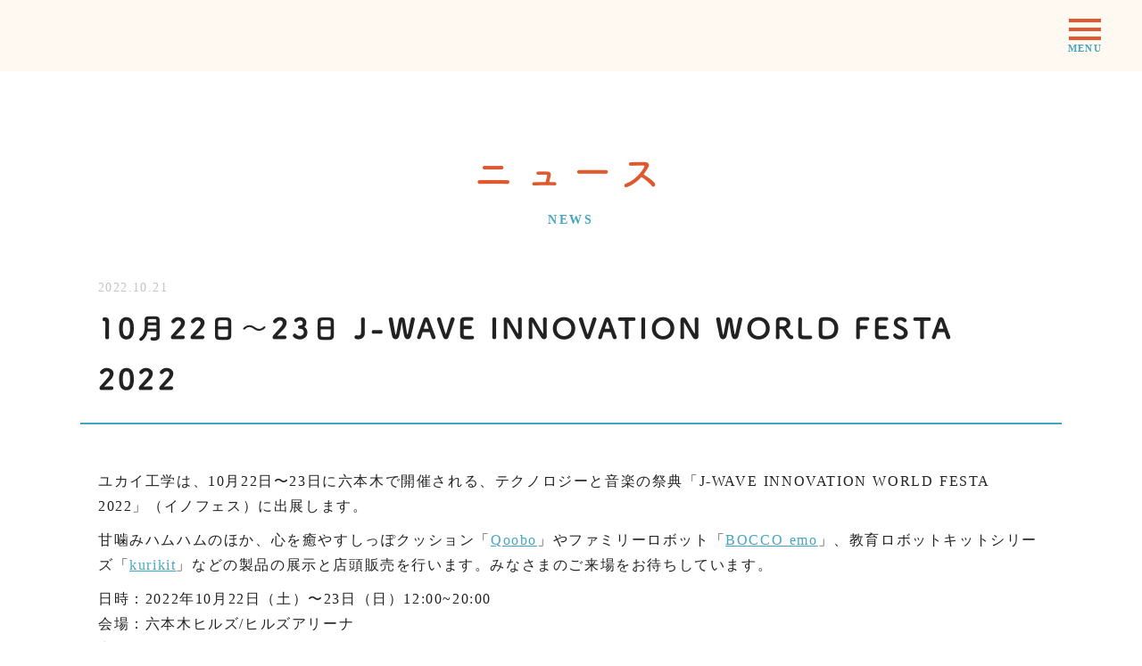

--- FILE ---
content_type: text/html;charset=utf-8
request_url: https://hamham.ux-xu.com/news/20221021
body_size: 36733
content:
<!DOCTYPE html>
<html lang="ja">
<head><meta charset="utf-8">
<meta name="viewport" content="width=device-width, initial-scale=1">
<title>ニュース | 甘噛みハムハム</title>
<link rel="preconnect" href="https://fonts.gstatic.com" crossorigin>
<meta name="generator" content="Studio.Design">
<meta name="robots" content="all">
<meta property="og:site_name" content="甘噛みハムハム | AMAGAMI HAM HAM">
<meta property="og:title" content="ニュース | 甘噛みハムハム">
<meta property="og:image" content="https://storage.googleapis.com/production-os-assets/assets/a712a56a-403e-464c-a6ba-8ed705cf466d">
<meta property="og:description" content="そっと指を差し出すと ペットや赤ちゃんが小さな歯で ムニムニと柔らかく食む 魅惑のしぐさ。しかし、心を鬼にして 注意しなくてはならない もどかしさ。甘噛みハムハムは そんな葛藤から全人類を解放します。The charming gesture where pets and babies gently nibble your finger with their small teeth. Sadly, you need to harden your heart and scold them for this act. AMAGAMI HAM HAM frees all humanity from such dilemmas.">
<meta property="og:type" content="website">
<meta name="description" content="そっと指を差し出すと ペットや赤ちゃんが小さな歯で ムニムニと柔らかく食む 魅惑のしぐさ。しかし、心を鬼にして 注意しなくてはならない もどかしさ。甘噛みハムハムは そんな葛藤から全人類を解放します。The charming gesture where pets and babies gently nibble your finger with their small teeth. Sadly, you need to harden your heart and scold them for this act. AMAGAMI HAM HAM frees all humanity from such dilemmas.">
<meta property="twitter:card" content="summary_large_image">
<meta property="twitter:image" content="https://storage.googleapis.com/production-os-assets/assets/a712a56a-403e-464c-a6ba-8ed705cf466d">
<meta name="apple-mobile-web-app-title" content="ニュース | 甘噛みハムハム">
<meta name="format-detection" content="telephone=no,email=no,address=no">
<meta name="chrome" content="nointentdetection">
<meta name="google-site-verification" content="423Tb-3KfGa1U7j9dTHDhg25ZF7oWrdIrwg6nJNPpvA">
<meta property="og:url" content="/news/20221021">
<link rel="icon" type="image/png" href="https://storage.googleapis.com/production-os-assets/assets/56c430c8-f9fb-482f-8d8a-a47389d25314" data-hid="2c9d455">
<link rel="apple-touch-icon" type="image/png" href="https://storage.googleapis.com/production-os-assets/assets/56c430c8-f9fb-482f-8d8a-a47389d25314" data-hid="74ef90c">
<link rel="stylesheet" href="https://fonts.fontplus.dev/v1/css/kMrPUhLI" crossorigin data-hid="6b5ff23"><link rel="modulepreload" as="script" crossorigin href="/_nuxt/entry.1775d8aa.js"><link rel="preload" as="style" href="/_nuxt/entry.8fd7fced.css"><link rel="prefetch" as="image" type="image/svg+xml" href="/_nuxt/close_circle.c7480f3c.svg"><link rel="prefetch" as="image" type="image/svg+xml" href="/_nuxt/round_check.0ebac23f.svg"><link rel="prefetch" as="script" crossorigin href="/_nuxt/LottieRenderer.16344243.js"><link rel="prefetch" as="script" crossorigin href="/_nuxt/error-404.1327bc9a.js"><link rel="prefetch" as="script" crossorigin href="/_nuxt/error-500.a745e09a.js"><link rel="stylesheet" href="/_nuxt/entry.8fd7fced.css"><style>.page-enter-active{transition:.6s cubic-bezier(.4,.4,0,1)}.page-leave-active{transition:.3s cubic-bezier(.4,.4,0,1)}.page-enter-from,.page-leave-to{opacity:0}</style><style>:root{--rebranding-loading-bg:#e5e5e5;--rebranding-loading-bar:#222}</style><style>.app[data-v-d12de11f]{align-items:center;flex-direction:column;height:100%;justify-content:center;width:100%}.title[data-v-d12de11f]{font-size:34px;font-weight:300;letter-spacing:2.45px;line-height:30px;margin:30px}</style><style>.LoadMoreAnnouncer[data-v-4f7a7294]{height:1px;margin:-1px;overflow:hidden;padding:0;position:absolute;width:1px;clip:rect(0,0,0,0);border-width:0;white-space:nowrap}</style><style>.TitleAnnouncer[data-v-1a8a037a]{height:1px;margin:-1px;overflow:hidden;padding:0;position:absolute;width:1px;clip:rect(0,0,0,0);border-width:0;white-space:nowrap}</style><style>.publish-studio-style[data-v-74fe0335]{transition:.4s cubic-bezier(.4,.4,0,1)}</style><style>.product-font-style[data-v-ed93fc7d]{transition:.4s cubic-bezier(.4,.4,0,1)}</style><style>/*! * Font Awesome Free 6.4.2 by @fontawesome - https://fontawesome.com * License - https://fontawesome.com/license/free (Icons: CC BY 4.0, Fonts: SIL OFL 1.1, Code: MIT License) * Copyright 2023 Fonticons, Inc. */.fa-brands,.fa-solid{-moz-osx-font-smoothing:grayscale;-webkit-font-smoothing:antialiased;--fa-display:inline-flex;align-items:center;display:var(--fa-display,inline-block);font-style:normal;font-variant:normal;justify-content:center;line-height:1;text-rendering:auto}.fa-solid{font-family:Font Awesome\ 6 Free;font-weight:900}.fa-brands{font-family:Font Awesome\ 6 Brands;font-weight:400}:host,:root{--fa-style-family-classic:"Font Awesome 6 Free";--fa-font-solid:normal 900 1em/1 "Font Awesome 6 Free";--fa-style-family-brands:"Font Awesome 6 Brands";--fa-font-brands:normal 400 1em/1 "Font Awesome 6 Brands"}@font-face{font-display:block;font-family:Font Awesome\ 6 Free;font-style:normal;font-weight:900;src:url(https://storage.googleapis.com/production-os-assets/assets/fontawesome/1629704621943/6.4.2/webfonts/fa-solid-900.woff2) format("woff2"),url(https://storage.googleapis.com/production-os-assets/assets/fontawesome/1629704621943/6.4.2/webfonts/fa-solid-900.ttf) format("truetype")}@font-face{font-display:block;font-family:Font Awesome\ 6 Brands;font-style:normal;font-weight:400;src:url(https://storage.googleapis.com/production-os-assets/assets/fontawesome/1629704621943/6.4.2/webfonts/fa-brands-400.woff2) format("woff2"),url(https://storage.googleapis.com/production-os-assets/assets/fontawesome/1629704621943/6.4.2/webfonts/fa-brands-400.ttf) format("truetype")}</style><style>.spinner[data-v-36413753]{animation:loading-spin-36413753 1s linear infinite;height:16px;pointer-events:none;width:16px}.spinner[data-v-36413753]:before{border-bottom:2px solid transparent;border-right:2px solid transparent;border-color:transparent currentcolor currentcolor transparent;border-style:solid;border-width:2px;opacity:.2}.spinner[data-v-36413753]:after,.spinner[data-v-36413753]:before{border-radius:50%;box-sizing:border-box;content:"";height:100%;position:absolute;width:100%}.spinner[data-v-36413753]:after{border-left:2px solid transparent;border-top:2px solid transparent;border-color:currentcolor transparent transparent currentcolor;border-style:solid;border-width:2px;opacity:1}@keyframes loading-spin-36413753{0%{transform:rotate(0deg)}to{transform:rotate(1turn)}}</style><style>@font-face{font-family:grandam;font-style:normal;font-weight:400;src:url(https://storage.googleapis.com/studio-front/fonts/grandam.ttf) format("truetype")}@font-face{font-family:Material Icons;font-style:normal;font-weight:400;src:url(https://storage.googleapis.com/production-os-assets/assets/material-icons/1629704621943/MaterialIcons-Regular.eot);src:local("Material Icons"),local("MaterialIcons-Regular"),url(https://storage.googleapis.com/production-os-assets/assets/material-icons/1629704621943/MaterialIcons-Regular.woff2) format("woff2"),url(https://storage.googleapis.com/production-os-assets/assets/material-icons/1629704621943/MaterialIcons-Regular.woff) format("woff"),url(https://storage.googleapis.com/production-os-assets/assets/material-icons/1629704621943/MaterialIcons-Regular.ttf) format("truetype")}.StudioCanvas{display:flex;height:auto;min-height:100dvh}.StudioCanvas>.sd{min-height:100dvh;overflow:clip}a,abbr,address,article,aside,audio,b,blockquote,body,button,canvas,caption,cite,code,dd,del,details,dfn,div,dl,dt,em,fieldset,figcaption,figure,footer,form,h1,h2,h3,h4,h5,h6,header,hgroup,html,i,iframe,img,input,ins,kbd,label,legend,li,main,mark,menu,nav,object,ol,p,pre,q,samp,section,select,small,span,strong,sub,summary,sup,table,tbody,td,textarea,tfoot,th,thead,time,tr,ul,var,video{border:0;font-family:sans-serif;line-height:1;list-style:none;margin:0;padding:0;text-decoration:none;-webkit-font-smoothing:antialiased;-webkit-backface-visibility:hidden;box-sizing:border-box;color:#333;transition:.3s cubic-bezier(.4,.4,0,1);word-spacing:1px}a:focus:not(:focus-visible),button:focus:not(:focus-visible),summary:focus:not(:focus-visible){outline:none}nav ul{list-style:none}blockquote,q{quotes:none}blockquote:after,blockquote:before,q:after,q:before{content:none}a,button{background:transparent;font-size:100%;margin:0;padding:0;vertical-align:baseline}ins{text-decoration:none}ins,mark{background-color:#ff9;color:#000}mark{font-style:italic;font-weight:700}del{text-decoration:line-through}abbr[title],dfn[title]{border-bottom:1px dotted;cursor:help}table{border-collapse:collapse;border-spacing:0}hr{border:0;border-top:1px solid #ccc;display:block;height:1px;margin:1em 0;padding:0}input,select{vertical-align:middle}textarea{resize:none}.clearfix:after{clear:both;content:"";display:block}[slot=after] button{overflow-anchor:none}</style><style>.sd{flex-wrap:nowrap;max-width:100%;pointer-events:all;z-index:0;-webkit-overflow-scrolling:touch;align-content:center;align-items:center;display:flex;flex:none;flex-direction:column;position:relative}.sd::-webkit-scrollbar{display:none}.sd,.sd.richText *{transition-property:all,--g-angle,--g-color-0,--g-position-0,--g-color-1,--g-position-1,--g-color-2,--g-position-2,--g-color-3,--g-position-3,--g-color-4,--g-position-4,--g-color-5,--g-position-5,--g-color-6,--g-position-6,--g-color-7,--g-position-7,--g-color-8,--g-position-8,--g-color-9,--g-position-9,--g-color-10,--g-position-10,--g-color-11,--g-position-11}input.sd,textarea.sd{align-content:normal}.sd[tabindex]:focus{outline:none}.sd[tabindex]:focus-visible{outline:1px solid;outline-color:Highlight;outline-color:-webkit-focus-ring-color}input[type=email],input[type=tel],input[type=text],select,textarea{-webkit-appearance:none}select{cursor:pointer}.frame{display:block;overflow:hidden}.frame>iframe{height:100%;width:100%}.frame .formrun-embed>iframe:not(:first-child){display:none!important}.image{position:relative}.image:before{background-position:50%;background-size:cover;border-radius:inherit;content:"";height:100%;left:0;pointer-events:none;position:absolute;top:0;transition:inherit;width:100%;z-index:-2}.sd.file{cursor:pointer;flex-direction:row;outline:2px solid transparent;outline-offset:-1px;overflow-wrap:anywhere;word-break:break-word}.sd.file:focus-within{outline-color:Highlight;outline-color:-webkit-focus-ring-color}.file>input[type=file]{opacity:0;pointer-events:none;position:absolute}.sd.text,.sd:where(.icon){align-content:center;align-items:center;display:flex;flex-direction:row;justify-content:center;overflow:visible;overflow-wrap:anywhere;word-break:break-word}.sd:where(.icon.fa){display:inline-flex}.material-icons{align-items:center;display:inline-flex;font-family:Material Icons;font-size:24px;font-style:normal;font-weight:400;justify-content:center;letter-spacing:normal;line-height:1;text-transform:none;white-space:nowrap;word-wrap:normal;direction:ltr;text-rendering:optimizeLegibility;-webkit-font-smoothing:antialiased}.sd:where(.icon.material-symbols){align-items:center;display:flex;font-style:normal;font-variation-settings:"FILL" var(--symbol-fill,0),"wght" var(--symbol-weight,400);justify-content:center;min-height:1em;min-width:1em}.sd.material-symbols-outlined{font-family:Material Symbols Outlined}.sd.material-symbols-rounded{font-family:Material Symbols Rounded}.sd.material-symbols-sharp{font-family:Material Symbols Sharp}.sd.material-symbols-weight-100{--symbol-weight:100}.sd.material-symbols-weight-200{--symbol-weight:200}.sd.material-symbols-weight-300{--symbol-weight:300}.sd.material-symbols-weight-400{--symbol-weight:400}.sd.material-symbols-weight-500{--symbol-weight:500}.sd.material-symbols-weight-600{--symbol-weight:600}.sd.material-symbols-weight-700{--symbol-weight:700}.sd.material-symbols-fill{--symbol-fill:1}a,a.icon,a.text{-webkit-tap-highlight-color:rgba(0,0,0,.15)}.fixed{z-index:2}.sticky{z-index:1}.button{transition:.4s cubic-bezier(.4,.4,0,1)}.button,.link{cursor:pointer}.submitLoading{opacity:.5!important;pointer-events:none!important}.richText{display:block;word-break:break-word}.richText [data-thread],.richText a,.richText blockquote,.richText em,.richText h1,.richText h2,.richText h3,.richText h4,.richText li,.richText ol,.richText p,.richText p>code,.richText pre,.richText pre>code,.richText s,.richText strong,.richText table tbody,.richText table tbody tr,.richText table tbody tr>td,.richText table tbody tr>th,.richText u,.richText ul{backface-visibility:visible;color:inherit;font-family:inherit;font-size:inherit;font-style:inherit;font-weight:inherit;letter-spacing:inherit;line-height:inherit;text-align:inherit}.richText p{display:block;margin:10px 0}.richText>p{min-height:1em}.richText img,.richText video{height:auto;max-width:100%;vertical-align:bottom}.richText h1{display:block;font-size:3em;font-weight:700;margin:20px 0}.richText h2{font-size:2em}.richText h2,.richText h3{display:block;font-weight:700;margin:10px 0}.richText h3{font-size:1em}.richText h4,.richText h5{font-weight:600}.richText h4,.richText h5,.richText h6{display:block;font-size:1em;margin:10px 0}.richText h6{font-weight:500}.richText [data-type=table]{overflow-x:auto}.richText [data-type=table] p{white-space:pre-line;word-break:break-all}.richText table{border:1px solid #f2f2f2;border-collapse:collapse;border-spacing:unset;color:#1a1a1a;font-size:14px;line-height:1.4;margin:10px 0;table-layout:auto}.richText table tr th{background:hsla(0,0%,96%,.5)}.richText table tr td,.richText table tr th{border:1px solid #f2f2f2;max-width:240px;min-width:100px;padding:12px}.richText table tr td p,.richText table tr th p{margin:0}.richText blockquote{border-left:3px solid rgba(0,0,0,.15);font-style:italic;margin:10px 0;padding:10px 15px}.richText [data-type=embed_code]{margin:20px 0;position:relative}.richText [data-type=embed_code]>.height-adjuster>.wrapper{position:relative}.richText [data-type=embed_code]>.height-adjuster>.wrapper[style*=padding-top] iframe{height:100%;left:0;position:absolute;top:0;width:100%}.richText [data-type=embed_code][data-embed-sandbox=true]{display:block;overflow:hidden}.richText [data-type=embed_code][data-embed-code-type=instagram]>.height-adjuster>.wrapper[style*=padding-top]{padding-top:100%}.richText [data-type=embed_code][data-embed-code-type=instagram]>.height-adjuster>.wrapper[style*=padding-top] blockquote{height:100%;left:0;overflow:hidden;position:absolute;top:0;width:100%}.richText [data-type=embed_code][data-embed-code-type=codepen]>.height-adjuster>.wrapper{padding-top:50%}.richText [data-type=embed_code][data-embed-code-type=codepen]>.height-adjuster>.wrapper iframe{height:100%;left:0;position:absolute;top:0;width:100%}.richText [data-type=embed_code][data-embed-code-type=slideshare]>.height-adjuster>.wrapper{padding-top:56.25%}.richText [data-type=embed_code][data-embed-code-type=slideshare]>.height-adjuster>.wrapper iframe{height:100%;left:0;position:absolute;top:0;width:100%}.richText [data-type=embed_code][data-embed-code-type=speakerdeck]>.height-adjuster>.wrapper{padding-top:56.25%}.richText [data-type=embed_code][data-embed-code-type=speakerdeck]>.height-adjuster>.wrapper iframe{height:100%;left:0;position:absolute;top:0;width:100%}.richText [data-type=embed_code][data-embed-code-type=snapwidget]>.height-adjuster>.wrapper{padding-top:30%}.richText [data-type=embed_code][data-embed-code-type=snapwidget]>.height-adjuster>.wrapper iframe{height:100%;left:0;position:absolute;top:0;width:100%}.richText [data-type=embed_code][data-embed-code-type=firework]>.height-adjuster>.wrapper fw-embed-feed{-webkit-user-select:none;-moz-user-select:none;user-select:none}.richText [data-type=embed_code_empty]{display:none}.richText ul{margin:0 0 0 20px}.richText ul li{list-style:disc;margin:10px 0}.richText ul li p{margin:0}.richText ol{margin:0 0 0 20px}.richText ol li{list-style:decimal;margin:10px 0}.richText ol li p{margin:0}.richText hr{border-top:1px solid #ccc;margin:10px 0}.richText p>code{background:#eee;border:1px solid rgba(0,0,0,.1);border-radius:6px;display:inline;margin:2px;padding:0 5px}.richText pre{background:#eee;border-radius:6px;font-family:Menlo,Monaco,Courier New,monospace;margin:20px 0;padding:25px 35px;white-space:pre-wrap}.richText pre code{border:none;padding:0}.richText strong{color:inherit;display:inline;font-family:inherit;font-weight:900}.richText em{font-style:italic}.richText a,.richText u{text-decoration:underline}.richText a{color:#007cff;display:inline}.richText s{text-decoration:line-through}.richText [data-type=table_of_contents]{background-color:#f5f5f5;border-radius:2px;color:#616161;font-size:16px;list-style:none;margin:0;padding:24px 24px 8px;text-decoration:underline}.richText [data-type=table_of_contents] .toc_list{margin:0}.richText [data-type=table_of_contents] .toc_item{color:currentColor;font-size:inherit!important;font-weight:inherit;list-style:none}.richText [data-type=table_of_contents] .toc_item>a{border:none;color:currentColor;font-size:inherit!important;font-weight:inherit;text-decoration:none}.richText [data-type=table_of_contents] .toc_item>a:hover{opacity:.7}.richText [data-type=table_of_contents] .toc_item--1{margin:0 0 16px}.richText [data-type=table_of_contents] .toc_item--2{margin:0 0 16px;padding-left:2rem}.richText [data-type=table_of_contents] .toc_item--3{margin:0 0 16px;padding-left:4rem}.sd.section{align-content:center!important;align-items:center!important;flex-direction:column!important;flex-wrap:nowrap!important;height:auto!important;max-width:100%!important;padding:0!important;width:100%!important}.sd.section-inner{position:static!important}@property --g-angle{syntax:"<angle>";inherits:false;initial-value:180deg}@property --g-color-0{syntax:"<color>";inherits:false;initial-value:transparent}@property --g-position-0{syntax:"<percentage>";inherits:false;initial-value:.01%}@property --g-color-1{syntax:"<color>";inherits:false;initial-value:transparent}@property --g-position-1{syntax:"<percentage>";inherits:false;initial-value:100%}@property --g-color-2{syntax:"<color>";inherits:false;initial-value:transparent}@property --g-position-2{syntax:"<percentage>";inherits:false;initial-value:100%}@property --g-color-3{syntax:"<color>";inherits:false;initial-value:transparent}@property --g-position-3{syntax:"<percentage>";inherits:false;initial-value:100%}@property --g-color-4{syntax:"<color>";inherits:false;initial-value:transparent}@property --g-position-4{syntax:"<percentage>";inherits:false;initial-value:100%}@property --g-color-5{syntax:"<color>";inherits:false;initial-value:transparent}@property --g-position-5{syntax:"<percentage>";inherits:false;initial-value:100%}@property --g-color-6{syntax:"<color>";inherits:false;initial-value:transparent}@property --g-position-6{syntax:"<percentage>";inherits:false;initial-value:100%}@property --g-color-7{syntax:"<color>";inherits:false;initial-value:transparent}@property --g-position-7{syntax:"<percentage>";inherits:false;initial-value:100%}@property --g-color-8{syntax:"<color>";inherits:false;initial-value:transparent}@property --g-position-8{syntax:"<percentage>";inherits:false;initial-value:100%}@property --g-color-9{syntax:"<color>";inherits:false;initial-value:transparent}@property --g-position-9{syntax:"<percentage>";inherits:false;initial-value:100%}@property --g-color-10{syntax:"<color>";inherits:false;initial-value:transparent}@property --g-position-10{syntax:"<percentage>";inherits:false;initial-value:100%}@property --g-color-11{syntax:"<color>";inherits:false;initial-value:transparent}@property --g-position-11{syntax:"<percentage>";inherits:false;initial-value:100%}</style><style>.snackbar[data-v-e23c1c77]{align-items:center;background:#fff;border:1px solid #ededed;border-radius:6px;box-shadow:0 16px 48px -8px rgba(0,0,0,.08),0 10px 25px -5px rgba(0,0,0,.11);display:flex;flex-direction:row;gap:8px;justify-content:space-between;left:50%;max-width:90vw;padding:16px 20px;position:fixed;top:32px;transform:translateX(-50%);-webkit-user-select:none;-moz-user-select:none;user-select:none;width:480px;z-index:9999}.snackbar.v-enter-active[data-v-e23c1c77],.snackbar.v-leave-active[data-v-e23c1c77]{transition:.4s cubic-bezier(.4,.4,0,1)}.snackbar.v-enter-from[data-v-e23c1c77],.snackbar.v-leave-to[data-v-e23c1c77]{opacity:0;transform:translate(-50%,-10px)}.snackbar .convey[data-v-e23c1c77]{align-items:center;display:flex;flex-direction:row;gap:8px;padding:0}.snackbar .convey .icon[data-v-e23c1c77]{background-position:50%;background-repeat:no-repeat;flex-shrink:0;height:24px;width:24px}.snackbar .convey .message[data-v-e23c1c77]{font-size:14px;font-style:normal;font-weight:400;line-height:20px;white-space:pre-line}.snackbar .convey.error .icon[data-v-e23c1c77]{background-image:url(/_nuxt/close_circle.c7480f3c.svg)}.snackbar .convey.error .message[data-v-e23c1c77]{color:#f84f65}.snackbar .convey.success .icon[data-v-e23c1c77]{background-image:url(/_nuxt/round_check.0ebac23f.svg)}.snackbar .convey.success .message[data-v-e23c1c77]{color:#111}.snackbar .button[data-v-e23c1c77]{align-items:center;border-radius:40px;color:#4b9cfb;display:flex;flex-shrink:0;font-family:Inter;font-size:12px;font-style:normal;font-weight:700;justify-content:center;line-height:16px;padding:4px 8px}.snackbar .button[data-v-e23c1c77]:hover{background:#f5f5f5}</style><style>a[data-v-757b86f2]{align-items:center;border-radius:4px;bottom:20px;height:20px;justify-content:center;left:20px;perspective:300px;position:fixed;transition:0s linear;width:84px;z-index:2000}@media (hover:hover){a[data-v-757b86f2]{transition:.4s cubic-bezier(.4,.4,0,1);will-change:width,height}a[data-v-757b86f2]:hover{height:32px;width:200px}}[data-v-757b86f2] .custom-fill path{fill:var(--03ccd9fe)}.fade-enter-active[data-v-757b86f2],.fade-leave-active[data-v-757b86f2]{position:absolute;transform:translateZ(0);transition:opacity .3s cubic-bezier(.4,.4,0,1);will-change:opacity,transform}.fade-enter-from[data-v-757b86f2],.fade-leave-to[data-v-757b86f2]{opacity:0}</style><style>.design-canvas__modal{height:100%;pointer-events:none;position:fixed;transition:none;width:100%;z-index:2}.design-canvas__modal:focus{outline:none}.design-canvas__modal.v-enter-active .studio-canvas,.design-canvas__modal.v-leave-active,.design-canvas__modal.v-leave-active .studio-canvas{transition:.4s cubic-bezier(.4,.4,0,1)}.design-canvas__modal.v-enter-active .studio-canvas *,.design-canvas__modal.v-leave-active .studio-canvas *{transition:none!important}.design-canvas__modal.isNone{transition:none}.design-canvas__modal .design-canvas__modal__base{height:100%;left:0;pointer-events:auto;position:fixed;top:0;transition:.4s cubic-bezier(.4,.4,0,1);width:100%;z-index:-1}.design-canvas__modal .studio-canvas{height:100%;pointer-events:none}.design-canvas__modal .studio-canvas>*{background:none!important;pointer-events:none}</style></head>
<body ><div id="__nuxt"><div><span></span><!----><!----></div></div><script type="application/json" id="__NUXT_DATA__" data-ssr="true">[["Reactive",1],{"data":2,"state":22,"_errors":23,"serverRendered":25,"path":26,"pinia":27},{"dynamicDatanews/20221021":3},{"title":4,"body":5,"slug":6,"_meta":7,"_filter":20,"id":21},"10月22日〜23日 J-WAVE INNOVATION WORLD FESTA 2022","\u003Cp data-uid=\"S4n3lIxL\" data-time=\"1666347455645\">ユカイ工学は、10月22日〜23日に六本木で開催される、テクノロジーと音楽の祭典「J-WAVE INNOVATION WORLD FESTA 2022」（イノフェス）に出展します。\u003C/p>\u003Cp data-uid=\"SpJSiuza\" data-time=\"1666347553784\">甘噛みハムハムのほか、心を癒やすしっぽクッション「\u003Ca target=\"_blank\" href=\"https://qoobo.info/\" data-has-link=\"true\" rel=\"noopener\">\u003Cu>Qoobo\u003C/u>\u003C/a>」やファミリーロボット「\u003Ca target=\"_blank\" href=\"https://www.bocco.me/\" data-has-link=\"true\" rel=\"noopener\">\u003Cu>BOCCO emo\u003C/u>\u003C/a>」、教育ロボットキットシリーズ「\u003Ca target=\"_blank\" href=\"https://kurikit.ux-xu.com/\" data-has-link=\"true\" rel=\"noopener\">\u003Cu>kurikit\u003C/u>\u003C/a>」などの製品の展示と店頭販売を行います。みなさまのご来場をお待ちしています。\u003C/p>\u003Cp data-uid=\"2M6YNsw4\" data-time=\"1666347516302\">日時：2022年10月22日（土）〜23日（日）12:00~20:00\u003Cbr>会場：六本木ヒルズ/ヒルズアリーナ\u003Cbr>出展エリア：TDK INNOFES ARENA\u003Cbr>主催：J-WAVE／筑波大学\u003Cbr>イベント公式サイト：\u003Ca target=\"\" href=\"https://www.j-wave.co.jp/iwf2022/index.html\" data-has-link=\"true\" rel=\"\">https://www.j-wave.co.jp/iwf2022/index.html\u003C/a>\u003Cbr>ブース情報：\u003Ca target=\"\" href=\"https://www.j-wave.co.jp/iwf2022/booth/\" data-has-link=\"true\" rel=\"\">https://www.j-wave.co.jp/iwf2022/booth/\u003C/a>\u003Cbr>※一部エリアには有料のチケットが必要です。\u003C/p>\u003Cp data-uid=\"7oqCfIXU\" data-time=\"1666347483490\">\u003C/p>","20221021",{"project":8,"publishedAt":10,"createdAt":11,"order":12,"publishType":13,"schema":14,"uid":18,"updatedAt":19},{"id":9},"o1fuCSyqLPBnRVf2BeGq",["Date","2022-10-21T10:19:18.000Z"],["Date","2022-10-21T10:15:36.000Z"],18,"change",{"id":15,"key":16,"postType":17},"0xHqjILKMb0XdNUPUoHM","posts","post","sWyvOdmY",["Date","2022-10-21T10:19:25.000Z"],[],"VpmsjaTM7txtVGjVMq3j",{},{"dynamicDatanews/20221021":24},null,true,"/news/20221021",{"cmsContentStore":28,"indexStore":32,"projectStore":35,"productStore":61,"pageHeadStore":322},{"listContentsMap":29,"contentMap":30},["Map"],["Map",31,3],"posts/20221021",{"routeType":33,"host":34},"publish","hamham.ux-xu.com",{"project":36},{"id":37,"name":38,"type":39,"customDomain":40,"iconImage":40,"coverImage":41,"displayBadge":42,"integrations":43,"snapshot_path":59,"snapshot_id":60,"recaptchaSiteKey":-1},"9YWyoL22qM","AMAGAMI HAM HAM","web","","https://storage.googleapis.com/production-os-assets/assets/f51e453d-7049-4a72-900d-f3486fe8b8a8",false,[44,47,50,53,56],{"integration_name":45,"code":46},"fontplus","kMrPUhLI",{"integration_name":48,"code":49},"google-analytics","G-TFNGQHHSNN",{"integration_name":51,"code":52},"google-tag-manager","GTM-TW3796D",{"integration_name":54,"code":55},"search-console","423Tb-3KfGa1U7j9dTHDhg25ZF7oWrdIrwg6nJNPpvA",{"integration_name":57,"code":58},"typesquare","unused","https://storage.googleapis.com/studio-publish/projects/9YWyoL22qM/BW28J8Nlqv/","BW28J8Nlqv",{"product":62,"isLoaded":25,"selectedModalIds":319,"redirectPage":24,"isInitializedRSS":42,"pageViewMap":320,"symbolViewMap":321},{"breakPoints":63,"colors":76,"fonts":77,"head":150,"info":157,"pages":164,"resources":287,"symbols":290,"style":291,"styleVars":293,"enablePassword":42,"classes":316,"publishedUid":318},[64,67,70,73],{"maxWidth":65,"name":66},520,"mobile",{"maxWidth":68,"name":69},960,"tablet",{"maxWidth":71,"name":72},1280,"small",{"maxWidth":74,"name":75},320,"mini",[],[78,95,102,106,110,112,121,130,136,140,144],{"family":79,"subsets":80,"variants":83,"vendor":94},"Lato",[81,82],"latin","latin-ext",[84,85,86,87,88,89,90,91,92,93],"100","100italic","300","300italic","regular","italic","700","700italic","900","900italic","google",{"family":96,"subsets":97,"variants":100,"vendor":94},"Kiwi Maru",[98,99,81,82],"cyrillic","japanese",[86,88,101],"500",{"family":103,"subsets":104,"variants":105,"vendor":94},"Noto Sans JP",[99,81],[84,86,88,101,90,92],{"family":107,"subsets":108,"variants":109,"vendor":94},"Kosugi",[98,99,81,82],[88],{"family":111,"vendor":57},"新丸ゴ B JIS2004",{"family":113,"subsets":114,"variants":119,"vendor":94},"Roboto",[98,115,116,117,81,82,118],"cyrillic-ext","greek","greek-ext","vietnamese",[84,85,86,87,88,89,101,120,90,91,92,93],"500italic",{"family":122,"subsets":123,"variants":125,"vendor":94},"Open Sans",[98,115,116,117,124,81,82,118],"hebrew",[86,88,101,126,90,127,87,89,120,128,91,129],"600","800","600italic","800italic",{"family":131,"subsets":132,"variants":133,"vendor":45},"Tsukushi A Round Gothic",[99],[134,86,135,101,126,90],"200","400",{"family":137,"subsets":138,"variants":139,"vendor":94},"Irish Grover",[81],[88],{"family":141,"subsets":142,"variants":143,"vendor":45},"Rodin",[99],[134,135,126,90,127,92],{"family":145,"subsets":146,"variants":148,"vendor":94},"Noto Sans",[98,115,147,116,117,81,82,118],"devanagari",[84,85,134,149,86,87,88,89,101,120,126,128,90,91,127,129,92,93],"200italic",{"favicon":151,"lang":152,"meta":153,"title":156},"https://storage.googleapis.com/production-os-assets/assets/56c430c8-f9fb-482f-8d8a-a47389d25314","ja",{"description":154,"og:image":155},"そっと指を差し出すと ペットや赤ちゃんが小さな歯で ムニムニと柔らかく食む 魅惑のしぐさ。しかし、心を鬼にして 注意しなくてはならない もどかしさ。甘噛みハムハムは そんな葛藤から全人類を解放します。The charming gesture where pets and babies gently nibble your finger with their small teeth. Sadly, you need to harden your heart and scold them for this act. AMAGAMI HAM HAM frees all humanity from such dilemmas.","https://storage.googleapis.com/production-os-assets/assets/a712a56a-403e-464c-a6ba-8ed705cf466d","甘噛みハムハム | AMAGAMI HAM HAM",{"baseWidth":158,"created_at":159,"screen":160,"type":39,"updated_at":162,"version":163},1920,1518591100346,{"baseWidth":71,"height":161,"isAutoHeight":42,"width":71,"workingState":42},600,1518792996878,"4.1.9",[165,176,182,189,198,204,210,216,222,228,234,243,249,258,264,269,273,281],{"head":166,"id":172,"type":173,"uuid":174,"symbolIds":175},{"favicon":40,"lang":167,"meta":168,"title":171},"en",{"description":169,"og:image":170},"The charming gesture where pets and babies gently nibble your finger with their small teeth. Sadly, you need to harden your heart and scold them for this act. AMAGAMI HAM HAM frees all humanity from such dilemmas.","https://storage.googleapis.com/production-os-assets/assets/380dda08-8733-44f5-a55f-4b08aad0ff66","AMAGAMI HAM HAM | GET PLAY BITTEN","/","page","41605d6f-1c2f-44d1-b830-d47438637dd9",[],{"head":177,"id":179,"type":173,"uuid":180,"symbolIds":181},{"lang":167,"meta":178,"title":171},{"description":169},"technology_en","6830e3c7-ba29-4ad9-82f1-8b95bfbd1cb3",[],{"head":183,"id":186,"type":173,"uuid":187,"symbolIds":188},{"lang":167,"meta":184,"title":185},{"description":40,"og:image":40},"NEWS | AMAGAMI HAM HAM","news_en","3c16fca5-5ddb-4c01-9b1d-4f7545645b61",[],{"head":190,"id":195,"type":173,"uuid":196,"symbolIds":197},{"favicon":40,"lang":152,"meta":191,"title":194},{"description":192,"og:image":193},"そっと指を差し出すと ペットや赤ちゃんが小さな歯で ムニムニと柔らかく食む 魅惑のしぐさ。しかし、心を鬼にして 注意しなくてはならない もどかしさ。甘噛みハムハムは そんな葛藤から全人類を解放します。甘噛みハムハムシリーズは「コタロウ/シバイヌ」「ゆず/ミケネコ」「リンリン/パンダ」「くるり/カワウソ」の4種類。","https://storage.googleapis.com/production-os-assets/assets/c8f88bf5-1877-469b-93f9-e787499d5925","甘噛みハムハム | あまーく、かまれる、新体験。","jp","0606436c-03a6-4724-9f5f-308140ff9617",[],{"head":199,"id":201,"type":173,"uuid":202,"symbolIds":203},{"lang":152,"title":200},"甘噛みハムハムとは | 甘噛みハムハム","about","2d9bcced-2173-4c5f-b9f3-88328cf039aa",[],{"head":205,"id":207,"type":173,"uuid":208,"symbolIds":209},{"lang":152,"title":206},"サポート | 甘噛みハムハム","support","a3aae31c-6544-4c4b-8cc2-90d55ac1cf8a",[],{"head":211,"id":213,"type":173,"uuid":214,"symbolIds":215},{"lang":152,"title":212},"体験した人の声 | 甘噛みハムハム","voice","143f9835-a8c4-46e3-8b13-a6ecc9b9a3dc",[],{"head":217,"id":219,"type":173,"uuid":220,"symbolIds":221},{"lang":152,"title":218},"開発背景 | 甘噛みハムハム","story","f8e0c048-e1eb-4b9c-aff5-77ec2e28a036",[],{"head":223,"id":225,"type":173,"uuid":226,"symbolIds":227},{"lang":152,"title":224},"テクノロジー | 甘噛みハムハム","technology","2bfdb65e-899a-476c-9b2c-617c0393ac57",[],{"head":229,"id":231,"type":173,"uuid":232,"symbolIds":233},{"lang":152,"title":230},"販売店リスト | 甘噛みハムハム","store","045fd54c-b0e9-4ffd-9d06-1927b0035731",[],{"head":235,"id":240,"type":173,"uuid":241,"symbolIds":242},{"lang":152,"meta":236,"title":239},{"description":237,"og:image":238},"甘噛みハムハムにディズニーシリーズでも人気の「チップ&デール」が仲間入り！そっと指を差し出すと ペットや赤ちゃんが小さな歯で ムニムニと柔らかく食む 魅惑のしぐさ。しかし、心を鬼にして 注意しなくてはならない もどかしさ。甘噛みハムハムは そんな葛藤から全人類を解放します。","https://storage.googleapis.com/production-os-assets/assets/120e65f4-7300-494b-a719-7d6a76821bde","甘噛みハムハムに「チップ&デール」が仲間入り！ | あまーく、かまれる、新体験。","chip-and-dale","8f507fc8-e884-4a7b-9978-3b426151580a",[],{"head":244,"id":246,"type":173,"uuid":247,"symbolIds":248},{"lang":152,"title":245},"法人のお客様へ | 甘噛みハムハム","friends_oem","165d2d81-7bdc-4f8f-bebc-797007bf2e8b",[],{"head":250,"id":253,"position":254,"type":173,"uuid":256,"symbolIds":257},{"lang":152,"meta":251,"title":252},{"description":40,"og:image":40},"ニュース | 甘噛みハムハム","news",{"x":255,"y":255},0,"10f00352-7a3f-40fe-bcf3-65b3e077271e",[],{"head":259,"id":261,"type":173,"uuid":262,"symbolIds":263},{"favicon":40,"lang":152,"meta":260,"title":194},{"description":192,"og:image":193},"404","1f4e65fb-0c4c-474d-9cd9-d94d7c394c47",[],{"id":265,"responsive":25,"type":266,"uuid":267,"symbolIds":268},"menu_en","modal","69fb3cd6-d840-4a21-82b4-fac4d74f0c68",[],{"id":270,"responsive":25,"type":266,"uuid":271,"symbolIds":272},"menu_jp","67fc0e32-9c9f-4789-92bd-7bbc7a79a3ed",[],{"cmsRequest":274,"head":277,"id":278,"type":173,"uuid":279,"symbolIds":280},{"contentSlug":275,"schemaKey":276},"{{$route.params.slug}}","cyj_MR1N",{"lang":167,"title":185},"news_en/:slug","d4b9a14d-babe-422a-a021-1fb2c1f566e5",[],{"cmsRequest":282,"head":283,"id":284,"type":173,"uuid":285,"symbolIds":286},{"contentSlug":275,"schemaKey":16},{"title":252},"news/:slug","6577489d-0647-49c0-847c-b8218f97c49f",[],{"rssList":288,"apiList":289,"cmsProjectId":9},[],[],[],{"fontFamily":292},[],{"fontFamily":294},[295,297,300,303,305,308,310,313],{"key":296,"name":40,"value":79},"828cd00d",{"key":298,"name":40,"value":299},"9c9d2478","'Tsukushi A Round Gothic'",{"key":301,"name":40,"value":302},"5f9ee830","'Noto Sans JP'",{"key":304,"name":40,"value":107},"7cb397d2",{"key":306,"name":40,"value":307},"bbb22416","'新丸ゴ B JIS2004'",{"key":309,"name":40,"value":113},"afaba937",{"key":311,"name":40,"value":312},"6aadf7a9","'Open Sans'",{"key":314,"name":40,"value":315},"40b0c538","'Kiwi Maru'",{"typography":317},[],"20250725081136",[],{},["Map"],{"googleFontMap":323,"typesquareLoaded":42,"hasCustomFont":42,"materialSymbols":324},["Map"],[]]</script><script>window.__NUXT__={};window.__NUXT__.config={public:{apiBaseUrl:"https://api.studiodesignapp.com/api",cmsApiBaseUrl:"https://api.cms.studiodesignapp.com",previewBaseUrl:"https://preview.studio.site",facebookAppId:"569471266584583",firebaseApiKey:"AIzaSyBkjSUz89vvvl35U-EErvfHXLhsDakoNNg",firebaseProjectId:"studio-7e371",firebaseAuthDomain:"studio-7e371.firebaseapp.com",firebaseDatabaseURL:"https://studio-7e371.firebaseio.com",firebaseStorageBucket:"studio-7e371.appspot.com",firebaseMessagingSenderId:"373326844567",firebaseAppId:"1:389988806345:web:db757f2db74be8b3",studioDomain:".studio.site",studioPublishUrl:"https://storage.googleapis.com/studio-publish",studioPublishIndexUrl:"https://storage.googleapis.com/studio-publish-index",rssApiPath:"https://rss.studiodesignapp.com/rssConverter",embedSandboxDomain:".studioiframesandbox.com",apiProxyUrl:"https://studio-api-proxy-rajzgb4wwq-an.a.run.app",proxyApiBaseUrl:"",isDev:false,fontsApiBaseUrl:"https://fonts.studio.design",jwtCookieName:"jwt_token"},app:{baseURL:"/",buildAssetsDir:"/_nuxt/",cdnURL:""}}</script><script type="module" src="/_nuxt/entry.1775d8aa.js" crossorigin></script></body>
</html>

--- FILE ---
content_type: text/plain; charset=utf-8
request_url: https://analytics.studiodesignapp.com/event
body_size: -233
content:
Message published: 17837416073866251